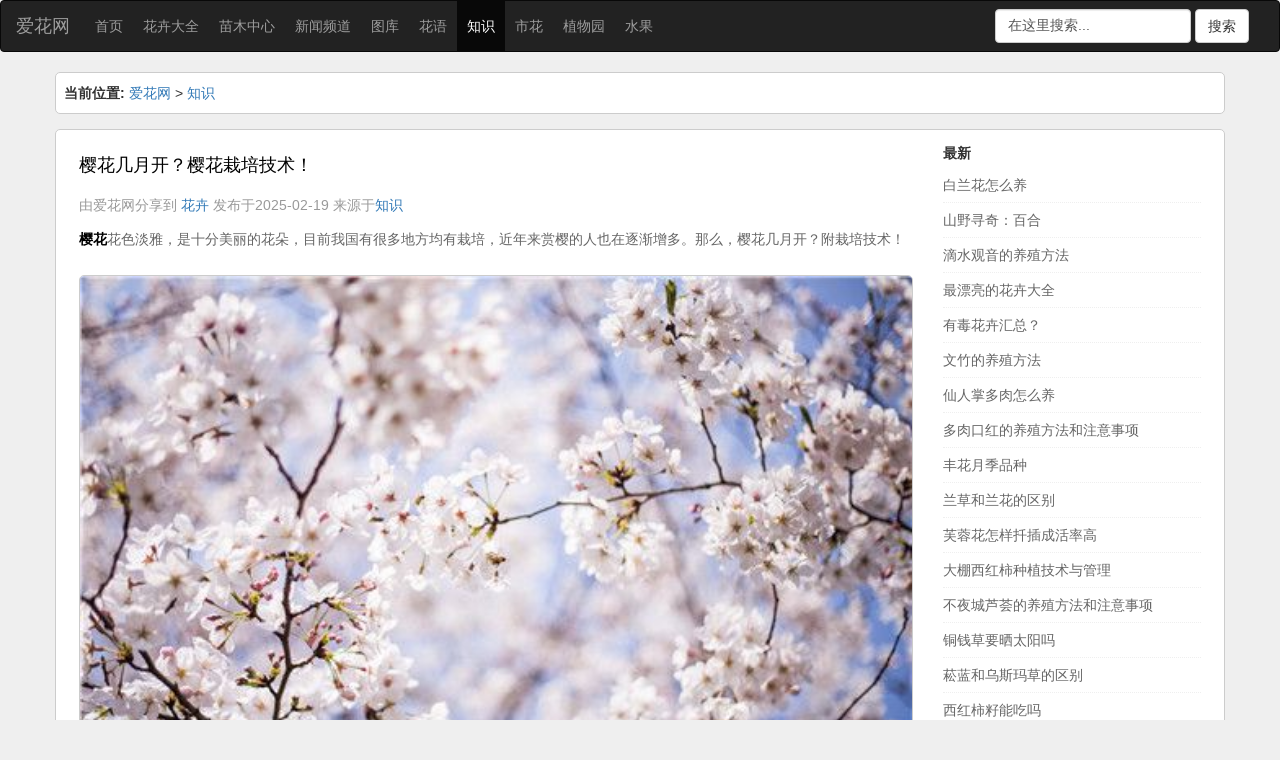

--- FILE ---
content_type: text/html
request_url: https://www.861230.com/yanghua/15006.html
body_size: 8984
content:





































































<!DOCTYPE html><html lang="zh-CN"><head><meta http-equiv="Content-Type" content="text/html;charset=utf-8"><title>樱花几月开？樱花栽培技术！_养花知识技巧 - 爱花网</title><meta name="keywords" content="樱花" /><meta name="description" content="樱花 花色淡雅，是十分美丽的花朵，目前我国有很多地方均有栽培，近年来赏樱的人也在逐渐增多。那么，樱花几月开？附栽培技术！ 一、樱花几月开？ 樱花的开放时间受气温、雨水" /><link rel="stylesheet" href="/css/huacao.css"><meta http-equiv="X-UA-Compatible" content="IE=edge,chrome=1"><meta name="Author" Content="爱花网，www.861230.com"><meta name="applicable-device" content="pc,mobile"><meta name="viewport" content="width=device-width, initial-scale=1.0, user-scalable=0, minimum-scale=1.0, maximum-scale=1.0"><link rel="shortcut icon" href="/favicon.ico" type="image/x-icon" /><script src="/js/jquery.min.js"></script><script src="/js/bootstrap.min.js"></script></head><body oncontextmenu="return false" onselectstart="return false"><nav class="navbar navbar-inverse">
  <div class="container-fluid">
    <div class="navbar-header">
      <button type="button" class="navbar-toggle" data-toggle="collapse" data-target="#myNavbar">
        <span class="icon-bar"></span>                      
      </button>
      <h1><a class="navbar-brand" href="https://www.861230.com" title="爱花网">爱花网</a></h1>
    </div>
    <div class="collapse navbar-collapse" id="myNavbar">
      <ul class="nav navbar-nav">
        <li><a href="/">首页</a></li>
      	
      	<li><a href='/huahui/'  rel='dropmenu243'>花卉大全</a></li>
      	
      	<li><a href='/miaomuzhongxin/'  rel='dropmenu245'>苗木中心</a></li>
      	
      	<li><a href='/xinwen/'  rel='dropmenu254'>新闻频道</a></li>
      	
      	<li><a href='/zhiwu/' >图库</a></li>
      	
      	<li><a href='/huayu/' >花语</a></li>
      	<li class='active'><a href='/yanghua/' >知识</a></li>
      	<li><a href='/shihua/' >市花</a></li>
      	
      	<li><a href='/zhiwuyuan/' >植物园</a></li>
      	
      	<li><a href='/shuiguo/' >水果</a></li>
      	
      </ul>
	  <form class="navbar-form navbar-right" role="search" name="formsearch" action="/plus/search.php">
		<div class="form-group">
			<input type="hidden" name="kwtype" value="0" />
			<input name="q" type="text" class="form-control" id="form-control" value="在这里搜索..." onfocus="if(this.value=='在这里搜索...'){this.value='';}"  onblur="if(this.value==''){this.value='在这里搜索...';}" />
        </div> <button type="submit" class="btn btn-default">搜索</button>
	  </form>
    </div>
  </div>
</nav>
<div class="container">
  <div class="row border-all">
	<div class="places"><strong>当前位置:</strong> <a href='https://www.861230.com/'>爱花网</a> > <a href='/yanghua/'>知识</a></div>
  </div>

</div>
<div class="container margin15"><div class="row i_touxiang"><div class="col-xs-12 col-sm-12 col-md-9"><div class="title">樱花几月开？樱花栽培技术！</div><p><span>由爱花网分享到 <a href="/" rel="tag">花卉</a></span> <span>发布于2025-02-19</span> <span class="single-meta-source">来源于<a href="/yanghua/" >知识</a></span></p><div class="content"><div>
	<strong>樱花</strong>花色淡雅，是十分美丽的花朵，目前我国有很多地方均有栽培，近年来赏樱的人也在逐渐增多。那么，樱花几月开？附栽培技术！</div>
<div>
	&nbsp;</div>
<div>
	<img alt="樱花几月开？樱花栽培技术！" src="/uploads/allimg/211105/1-211105091649259.jpg" /></div>
<div>
	一、樱花几月开？</div>
<div>
	&nbsp;</div>
<div>
	樱花的开放时间受气温、雨水等因素的影响，预计2010我国大部分樱花在3月中下旬开放。一朵樱花从开放到凋谢大约为7天，整棵樱树从开花到全谢大约16天左右，形成樱花边开边落的特点，樱花在3月份开。例如我国著名的赏樱地点武汉大学，武大樱花开于每年三月中旬至下旬最为鼎盛，花期较短，仅13-20天左右。</div>
<div>
	&nbsp;</div>
<div>
	二、樱花的栽培技术</div>
<div>
	&nbsp;</div>
<div>
	1、栽种</div>
<div>
	&nbsp;</div>
<div>
	栽植前要把地整平，可挖直径宽0.8米乘以深0.6米的坑，坑里先填入10公分的有机肥，把苗放进坑里，使苗的根向四周伸展。樱花填土后，向上提一下苗使根深展开，在进行踏实。栽植深度在离苗根上层5厘米左右，栽好后浇水，充分灌溉，用棍子架好，以防大风吹倒。</div>
<div>
	&nbsp;</div>
<div>
	栽种时，每坑槽施腐熟堆肥15公斤-25公斤，7月每株施硫酸铵1公斤-2公斤。花后和早春发芽前，需剪去枯枝、病弱枝、徒长枝，尽量避免粗枝的修剪，以保持树冠圆满。</div>
<div>
	&nbsp;</div>
<div>
	2、浇水</div>
<div>
	&nbsp;</div>
<div>
	定植后苗木易受旱害，除定植时充分灌水外，以后8-10天灌水一次，保持土壤潮湿但无积水。灌后及时松土，最好用草将地表薄薄覆盖，减少水分蒸发。在定植后2-3年内，为防止树干干燥，可用稻草包裹。但2至3年后，树苗长出新根，对环境的适应性逐渐增强，则不必再包草。</div>
<div>
	&nbsp;</div>
<div>
	3、施肥</div>
<div>
	&nbsp;</div>
<div>
	樱花每年施肥两次，以酸性肥料为好。一次是冬肥，在冬季或早春施用豆饼、鸡粪和腐熟肥料等有机肥；另一次在落花后，施用硫酸铵、硫酸亚铁、过磷酸钙等速效肥料。一般大樱花树施肥，可采取穴施的方法，即在树冠：正投影线的边缘，挖一条深约10厘米的环形沟，将肥料施入。此法既简便又利于根系吸收，以后随着树的生长，施肥的环形沟直径和深度也随之增加。樱花根系分布浅，要求排水透气良好，因此在树周围特别是根系分布范围内，切忌人畜、车辆踏实土壤。行人践踏会使树势衰弱，寿命缩短，甚至造成烂根死亡。</div>
<div>
	&nbsp;</div>
<div>
	4、修剪</div>
<div>
	&nbsp;</div>
<div>
	修剪主要是剪去枯萎枝、徒长枝、重叠枝及病虫枝。另外，一般大樱花树干上长出许多枝条时，应保留若干长势健壮的枝条，其余全部从基部剪掉，以利通风透光。修剪后的枝条要及时用药物消毒伤口，防止雨淋后病菌侵入，导致腐烂。樱花经太阳长时期的暴晒，树皮易老化损伤，造成腐烂，应及时将其除掉并进行消毒处理。之后，用腐叶土及炭粉包扎腐烂部位，促其恢复正常生理机能。</div>
<div>
	&nbsp;</div>
<div>
	5、病虫防治</div>
<div>
	&nbsp;</div>
<div>
	樱花主要应预防流胶病和根瘤病，以及蚜虫、红蜘蛛、介壳虫等虫害。流胶病为蛾类钻入树干产卵所致，可以用尖刀挖出虫卵，同时改良土壤，加强水肥管理。根瘤病会导致病树的根无法正常生长，不管怎样施肥，树还是不健壮。要及时切除肿瘤，进行土壤消毒处理，利用腐叶土、木炭粉及微生物改良土壤。</div>
</div><div class="weixin_tags">TAG标签：  <a href='/tags.php?/%E6%A8%B1%E8%8A%B1/'>樱花</a>
</div><div class="weixin_page"><div class="col-xs-12 col-sm-6 col-md-6">上一页：上一篇：<a href='/yanghua/15005.html'>山东大蒜种植时间和播种方法</a> </div><div class="col-xs-12 col-sm-6 col-md-6">下一页：下一篇：<a href='/yanghua/15007.html'>紫薇树多少钱一颗，通常3.5～700元一棵</a> </div></div>			<div class="col-xs-12 col-sm-12 col-md-12">
				<h2><span></span>猜您喜欢</h2> 
			<div class="col-3 col-xs-6 col-sm-3 col-md-3"><a href="/yanghua/24668.html" title="樱花树种植技巧"><img src='/uploads/allimg/240421/1-240421193322204-lp.jpg' border='0' width='120' height='90' alt='樱花树种植技巧'><br />樱花树种植技巧</a></div>
<div class="col-3 col-xs-6 col-sm-3 col-md-3"><a href="/yanghua/24313.html" title="樱花种子怎么种植（樱花种子栽培技术要点）"><img src='/images/defaultpic.gif' border='0' width='120' height='90' alt='樱花种子怎么种植（樱花种子栽培技术要点）'><br />樱花种子怎么种植（樱花</a></div>
<div class="col-3 col-xs-6 col-sm-3 col-md-3"><a href="/yanghua/24269.html" title="观赏性的樱花果实能吃吗（樱花树果实口感苦味不能食用）"><img src='/uploads/allimg/230604/1-23060412442I10-lp.jpg' border='0' width='120' height='90' alt='观赏性的樱花果实能吃吗（樱花树果实口感苦味不能食用）'><br />观赏性的樱花果实能吃吗</a></div>
<div class="col-3 col-xs-6 col-sm-3 col-md-3"><a href="/yanghua/23260.html" title="樱花几月开花，花期是什么时候"><img src='/uploads/allimg/220525/1-220525225R2462-lp.jpg' border='0' width='120' height='90' alt='樱花几月开花，花期是什么时候'><br />樱花几月开花，花期是什</a></div>
<div class="col-3 col-xs-6 col-sm-3 col-md-3"><a href="/yanghua/23150.html" title="樱花种子的播种时间是什么时候？"><img src='/uploads/allimg/220524/1-220524063941Q7-lp.jpg' border='0' width='120' height='90' alt='樱花种子的播种时间是什么时候？'><br />樱花种子的播种时间是什</a></div>
<div class="col-3 col-xs-6 col-sm-3 col-md-3"><a href="/yanghua/20361.html" title="盆栽樱花树的叶子黄了怎么办"><img src='/uploads/allimg/220410/1-22041006231R38-lp.jpg' border='0' width='120' height='90' alt='盆栽樱花树的叶子黄了怎么办'><br />盆栽樱花树的叶子黄了怎</a></div>
<div class="col-3 col-xs-6 col-sm-3 col-md-3"><a href="/yanghua/19692.html" title="春天的花有哪些"><img src='/uploads/allimg/220331/1-220331202645434-lp.jpg' border='0' width='120' height='90' alt='春天的花有哪些'><br />春天的花有哪些</a></div>
<div class="col-3 col-xs-6 col-sm-3 col-md-3"><a href="/yanghua/19320.html" title="樱花种子种植方法和时间"><img src='/uploads/allimg/220323/1-2203231T64E50-lp.jpg' border='0' width='120' height='90' alt='樱花种子种植方法和时间'><br />樱花种子种植方法和时间</a></div>
<div class="col-3 col-xs-6 col-sm-3 col-md-3"><a href="/yanghua/16531.html" title="樱花草烂根了怎么办 根烂怎么处理能救活"><img src='/uploads/allimg/211228/1-21122PG23S21-lp.jpg' border='0' width='120' height='90' alt='樱花草烂根了怎么办 根烂怎么处理能救活'><br />樱花草烂根了怎么办 根烂</a></div>
<div class="col-3 col-xs-6 col-sm-3 col-md-3"><a href="/yanghua/16244.html" title="樱花盆栽冬天该怎么养 如何安全过冬"><img src='/uploads/allimg/211219/1-2112192022442I-lp.jpg' border='0' width='120' height='90' alt='樱花盆栽冬天该怎么养 如何安全过冬'><br />樱花盆栽冬天该怎么养 如</a></div>
<div class="col-3 col-xs-6 col-sm-3 col-md-3"><a href="/yanghua/15413.html" title="樱花树图片！樱花树高清图片！"><img src='/uploads/allimg/211120/1-211120121323E1-lp.jpg' border='0' width='120' height='90' alt='樱花树图片！樱花树高清图片！'><br />樱花树图片！樱花树高清</a></div>
<div class="col-3 col-xs-6 col-sm-3 col-md-3"><a href="/yanghua/14202.html" title="樱花的颜色有哪些 常见红/白/粉三色(附樱花品种鉴别)"><img src='/uploads/210923/1-2109230T10R60-lp.jpg' border='0' width='120' height='90' alt='樱花的颜色有哪些 常见红/白/粉三色(附樱花品种鉴别)'><br />樱花的颜色有哪些 常见红</a></div>

			</div>
			
			<div class="col-xs-12 col-sm-12 col-md-12">
				<h2><span><a href="https://www.ahuacao.com/duorouzhiwu/">更多</a></span>多肉植物</h2>
				<div class="col-3 col-xs-6 col-sm-3 col-md-3"><a href="/duorouzhiwu/23637.html" title="紫蛮刀"><img src='/uploads/allimg/220605/1-220605115542-lp.jpg' border='0' width='120' height='120' alt='紫蛮刀'><br />紫蛮刀</a></div>
<div class="col-3 col-xs-6 col-sm-3 col-md-3"><a href="/duorouzhiwu/23222.html" title="玉树"><img src='/uploads/allimg/220525/1-220525211641-lp.jpg' border='0' width='120' height='120' alt='玉树'><br />玉树</a></div>
<div class="col-3 col-xs-6 col-sm-3 col-md-3"><a href="/duorouzhiwu/23186.html" title="青叶麒麟"><img src='/uploads/allimg/220524/1-220524221F3-lp.jpg' border='0' width='120' height='120' alt='青叶麒麟'><br />青叶麒麟</a></div>
<div class="col-3 col-xs-6 col-sm-3 col-md-3"><a href="/duorouzhiwu/22447.html" title="桃之卵"><img src='/uploads/allimg/220510/1-220510211616-lp.jpg' border='0' width='120' height='120' alt='桃之卵'><br />桃之卵</a></div>
<div class="col-3 col-xs-6 col-sm-3 col-md-3"><a href="/duorouzhiwu/22377.html" title="小玉"><img src='/uploads/allimg/220509/1-220509203Q5-lp.png' border='0' width='120' height='120' alt='小玉'><br />小玉</a></div>
<div class="col-3 col-xs-6 col-sm-3 col-md-3"><a href="/duorouzhiwu/22228.html" title="紫珍珠"><img src='/uploads/allimg/220507/1-22050G33118-lp.jpg' border='0' width='120' height='120' alt='紫珍珠'><br />紫珍珠</a></div>
<div class="col-3 col-xs-6 col-sm-3 col-md-3"><a href="/duorouzhiwu/22000.html" title="岩牡丹"><img src='/uploads/allimg/220503/1-220503205958-lp.jpg' border='0' width='120' height='120' alt='岩牡丹'><br />岩牡丹</a></div>
<div class="col-3 col-xs-6 col-sm-3 col-md-3"><a href="/duorouzhiwu/21919.html" title="将军棒"><img src='/uploads/allimg/220502/1-220502132P7-lp.jpg' border='0' width='120' height='120' alt='将军棒'><br />将军棒</a></div>
<div class="col-3 col-xs-6 col-sm-3 col-md-3"><a href="/duorouzhiwu/21854.html" title="小红嘴"><img src='/uploads/allimg/220501/1-220501121924-lp.jpg' border='0' width='120' height='120' alt='小红嘴'><br />小红嘴</a></div>
<div class="col-3 col-xs-6 col-sm-3 col-md-3"><a href="/duorouzhiwu/21725.html" title="玉麒麟"><img src='/uploads/allimg/220429/1-22042ZIU0-lp.jpg' border='0' width='120' height='120' alt='玉麒麟'><br />玉麒麟</a></div>
<div class="col-3 col-xs-6 col-sm-3 col-md-3"><a href="/duorouzhiwu/21638.html" title="唐扇"><img src='/uploads/allimg/220427/1-22042H12154-lp.jpg' border='0' width='120' height='120' alt='唐扇'><br />唐扇</a></div>
<div class="col-3 col-xs-6 col-sm-3 col-md-3"><a href="/duorouzhiwu/21569.html" title="狮子锦"><img src='/uploads/allimg/220426/1-220426214417-lp.jpg' border='0' width='120' height='120' alt='狮子锦'><br />狮子锦</a></div>

			</div>
			<div class="col-xs-12 col-sm-12 col-md-12">
				<h2><span><a href="https://www.ahuacao.com/guanhuazhiwu/">更多</a></span>观花植物</h2>
				<div class="col-3 col-xs-6 col-sm-3 col-md-3"><a href="/guanhuazhiwu/7557.html" title="萼距花"><img src='/uploads/allimg/200726/1-200H60S927-lp.jpg' border='0' width='120' height='120' alt='萼距花'><br />萼距花</a></div>
<div class="col-3 col-xs-6 col-sm-3 col-md-3"><a href="/guanhuazhiwu/7491.html" title="旱金莲"><img src='/uploads/allimg/200721/1-200H1153238-lp.jpg' border='0' width='120' height='120' alt='旱金莲'><br />旱金莲</a></div>
<div class="col-3 col-xs-6 col-sm-3 col-md-3"><a href="/guanhuazhiwu/7291.html" title="百日菊"><img src='/uploads/allimg/200710/1-200G00F508-lp.jpg' border='0' width='120' height='120' alt='百日菊'><br />百日菊</a></div>
<div class="col-3 col-xs-6 col-sm-3 col-md-3"><a href="/guanhuazhiwu/6990.html" title="串钱柳"><img src='/uploads/allimg/200606/1-200606102216-lp.jpg' border='0' width='120' height='120' alt='串钱柳'><br />串钱柳</a></div>
<div class="col-3 col-xs-6 col-sm-3 col-md-3"><a href="/guanhuazhiwu/6807.html" title="福禄考"><img src='/uploads/allimg/200507/1-20050FH014-lp.jpg' border='0' width='120' height='120' alt='福禄考'><br />福禄考</a></div>
<div class="col-3 col-xs-6 col-sm-3 col-md-3"><a href="/guanhuazhiwu/6577.html" title="鹤望兰"><img src='/uploads/allimg/200315/1-2003150UI9-lp.jpg' border='0' width='120' height='120' alt='鹤望兰'><br />鹤望兰</a></div>
<div class="col-3 col-xs-6 col-sm-3 col-md-3"><a href="/guanhuazhiwu/6887.html" title="鸡冠刺桐"><img src='/uploads/allimg/200522/1-2005220K155-lp.jpg' border='0' width='120' height='120' alt='鸡冠刺桐'><br />鸡冠刺桐</a></div>
<div class="col-3 col-xs-6 col-sm-3 col-md-3"><a href="/guanhuazhiwu/58.html" title="睡莲"><img src='/uploads/allimg/191215/1-191215124259-lp.jpg' border='0' width='120' height='120' alt='睡莲'><br />睡莲</a></div>
<div class="col-3 col-xs-6 col-sm-3 col-md-3"><a href="/guanhuazhiwu/7172.html" title="大花紫薇"><img src='/uploads/allimg/200627/1-20062H02Z5-lp.jpg' border='0' width='120' height='120' alt='大花紫薇'><br />大花紫薇</a></div>
<div class="col-3 col-xs-6 col-sm-3 col-md-3"><a href="/guanhuazhiwu/13984.html" title="耧斗菜"><img src='/uploads/allimg/210909/1-210Z9213941-lp.jpg' border='0' width='120' height='120' alt='耧斗菜'><br />耧斗菜</a></div>
<div class="col-3 col-xs-6 col-sm-3 col-md-3"><a href="/guanhuazhiwu/7.html" title="风信子"><img src='/uploads/allimg/191115/1-1911151RS0-lp.jpg' border='0' width='120' height='120' alt='风信子'><br />风信子</a></div>
<div class="col-3 col-xs-6 col-sm-3 col-md-3"><a href="/guanhuazhiwu/10501.html" title="格桑花"><img src='/uploads/allimg/201202/1-2012020S128-lp.jpg' border='0' width='120' height='120' alt='格桑花'><br />格桑花</a></div>

			</div></div><div class="col-xs-12 col-sm-12 col-md-3"><h3>最新</h3><ol><li><a href="/yanghua/10752.html">白兰花怎么养</a></li>
<li><a href="/yanghua/25070.html">山野寻奇：百合</a></li>
<li><a href="/yanghua/13227.html">滴水观音的养殖方法</a></li>
<li><a href="/yanghua/25028.html">最漂亮的花卉大全</a></li>
<li><a href="/yanghua/25027.html">有毒花卉汇总？</a></li>
<li><a href="/yanghua/1032.html">文竹的养殖方法</a></li>
<li><a href="/yanghua/24803.html">仙人掌多肉怎么养</a></li>
<li><a href="/yanghua/24807.html">多肉口红的养殖方法和注意事项</a></li>
<li><a href="/yanghua/24808.html">丰花月季品种</a></li>
<li><a href="/yanghua/24809.html">兰草和兰花的区别</a></li>
<li><a href="/yanghua/24811.html">芙蓉花怎样扦插成活率高</a></li>
<li><a href="/yanghua/24812.html">大棚西红柿种植技术与管理</a></li>
<li><a href="/yanghua/24813.html">不夜城芦荟的养殖方法和注意事项</a></li>
<li><a href="/yanghua/24816.html">铜钱草要晒太阳吗</a></li>
<li><a href="/yanghua/24818.html">菘蓝和乌斯玛草的区别</a></li>
<li><a href="/yanghua/24832.html">西红柿籽能吃吗</a></li>
<li><a href="/yanghua/24831.html">荸荠的功效与作用</a></li>
<li><a href="/yanghua/24830.html">西梅可以生吃吗</a></li>
<li><a href="/yanghua/24985.html">森林的牵牛花</a></li>
<li><a href="/yanghua/24973.html">上海马路上常见人行道树</a></li>
<li><a href="/yanghua/24969.html">生活中常见的常绿乔木有哪些？</a></li>
<li><a href="/yanghua/24960.html">洋桔梗是多年生还是一年生植物？</a></li>
<li><a href="/yanghua/24949.html">5月开什么花</a></li>
<li><a href="/yanghua/24948.html">北京有那些花</a></li>
<li><a href="/yanghua/24947.html">一月到十二月的花</a></li>
<li><a href="/yanghua/24945.html">江苏苗圃基地有哪些</a></li>
<li><a href="/yanghua/24941.html">五角枫介绍及产地特征</a></li>
<li><a href="/yanghua/24939.html">黄连木树</a></li>
<li><a href="/yanghua/24938.html">木麻黄树图片</a></li>
<li><a href="/yanghua/24930.html">玫瑰花的种植方法</a></li>
<li><a href="/yanghua/24926.html">龙常草</a></li>
<li><a href="/yanghua/24925.html">白腊树介绍及产地</a></li>
<li><a href="/yanghua/24923.html">水杉花木产地</a></li>
<li><a href="/yanghua/24914.html">海棠适合什么地方大量种植?</a></li>
<li><a href="/yanghua/24913.html">牵牛花养殖方法</a></li>
<li><a href="/yanghua/24912.html">构树的造景中有什么作用</a></li>
<li><a href="/yanghua/24906.html">乔木的品种有哪些</a></li>
<li><a href="/yanghua/24905.html">杜鹃花有香味吗</a></li>
<li><a href="/yanghua/24895.html">玫瑰花种植技术和方法</a></li>
<li><a href="/yanghua/24881.html">北京常见的绿化花树</a></li>
</ol></div></div></div<div class="text-center footer">
  <p>Copyright © 2019 <a title="花草花卉" href="https://www.861230.com/sitemap.html" target="_blank">网站地图</a> <a title="花草图片" target="_blank" href="https://www.861230.com/sitemap.xml">xml</a> <a title="花卉" target="_blank" href="https://www.861230.com/tags.html">TAG标签</a> <a href="https://beian.miit.gov.cn/" target="_blank" rel="nofollow">苏ICP备10021695号</a> by <a href="https://www.861230.com/sitemap.txt" target="_blank">花草</a> All Rights Reserved
<script>
var _hmt = _hmt || [];
(function() {
  var hm = document.createElement("script");
  hm.src = "https://hm.baidu.com/hm.js?12614e1fd8392d4f0d48cbb63c36a0f9";
  var s = document.getElementsByTagName("script")[0]; 
  s.parentNode.insertBefore(hm, s);
})();
</script>
</p> 
</div>
</body></html>

--- FILE ---
content_type: text/css
request_url: https://www.861230.com/css/huacao.css
body_size: 2040
content:
@import url(bootstrap.min.css);
		body {background:#efefef; overflow-x:hidden;font-size:14px;}
		.navbar-header h1{font-size:18px;margin: 0;}
		.navbar-header h1 a {color:#fff;}
		.border-all,.i_touxiang ,.i_banner{border:1px solid #ccc;padding:8px; border-radius:5px; background:#fff; line-height:24px;}
		.i_tupian1 {padding:8px; border-radius:5px; background:#fff; line-height:24px;}
		.i_banner img,.i_banner1 img {width:100%;}
		.i_banner1 {display:none;}
		.margin10 {margin-top:10px;}
		.margin15 {margin-top:15px;}
		.margin20 {margin-top:20px;}
		.i_touxiang h2,.i_touxiang h3,.i_tupian h2,.border-all h3,.i_tupian1 h2 {font-size:14px; margin:0; line-height:30px; font-weight: bold;}
		.i_touxiang h2 span,.i_touxiang h3 span,.i_tupian h2 span,.i_tupian1 h2 span {float:right;}
		.i_touxiang ul,.i_touxiang ol {margin:0;padding:0;}
		.i_touxiang li {margin:0;padding:0;list-style:none;border-bottom:1px dotted #efefef; line-height:35px;height:35px; overflow:hidden;}
		.i_touxiang li a {color:#666;}
		.i_touxiang p {color:#999;}
		.i_touxiang ul li span a {float:right;color:#999;}
		.i_touxiang li span{float:right;color:#999;}
		.i_touxiang img {display:black;border-radius:5px;border:1px solid #ccc;width:100%;}
		.i_tupian1 img,.i_tupian img {width:160px; height:160px;display:black;}
		.i_tupian2 img {max-width:600px; height:auto;display:black;}
		.footer {font-size:14px; padding:20px 0;}
		.p30{padding-top:30px;}
		.img_ar img {width:100%;}
		.clear {clear:both;}
		dl {overflow:hidden;}
		dl dd {width:50%;float:left;}
		.title {font-size:18px;padding:10px 0;line-height:35px;color:#000;}
		.content {color:#666;}
		.weixin_tags {line-height:45px;font-size:14px;color:#000;clear:both;}
		.weixin_tags a{color:#ff5e52;padding-right:10px;}
.pagination{text-align: center;padding-top:20px;clear:left;}
.pagination ul{display:inline-block;*display:inline;*zoom:1;margin-left:0;margin-bottom:0;padding: 0}
.pagination ul > li{display:inline}
.pagination ul > li > a,.pagination ul > li > i,.pagination ul > li > span{margin:0 5px;float:left;padding:0 10px;text-decoration:none;background-color:#ddd;color:#666;border-radius: 3px;opacity: .88}
.pagination ul > li > a:hover,.pagination ul > li > i:hover,.pagination ul > li > a:focus{opacity: 1}
.pagination ul > .active > a,.pagination ul > .active > i,.pagination ul > .active > span{background-color:#FF5E52;color:#fff}
.pagination ul > .active > a,.pagination ul > .active > span{cursor:default}
.pagination ul > li > span,.pagination ul > .disabled > span,.pagination ul > .disabled > a,.pagination ul > .disabled > a:hover,.pagination ul > .disabled > a:focus{color:#999999;background-color:transparent;cursor:default}
.pagination ul > li.next-page > a{background-color: #FF5E52;color: #fff;}
.ias_trigger{padding: 20px;text-align: center;}
.ias_trigger a{margin:0 5px;display: inline-block;padding:8px 20px;text-decoration:none;background-color: #FF5E52;color: #fff;border-radius: 3px;opacity: .88}
.ias_trigger a:hover{opacity: 1}
.pagination-loading{font-size: 16px;text-align: center;color: #999;padding: 15px 0;}
.pagination-loading .glyphicon{top: 2px}
.nav_nav{}
.nav_nav li{ float:left; padding:5px 10px;display: inline;font-size:12px;}
.nav_nav li a{color: #8f8f8f;float: left;transition: background 0.3s;}
.nav_nav li a:hover{color: #666;}
/*www.ahuacao.com*/
.gexingqm {clear:left;}
.gexingqm div {border-bottom:1px dotted #efefef; line-height:35px;height:35px; overflow:hidden;}
.gexingqm div a,.col-lg-3 a {color:#666;}
.fc_03c {color:#f00;}
.i_tupian2 img {width:100%; height:100%;}
.content strong {color:#000;}
		.i_hua{border:1px solid #ccc;padding:8px; border-radius:5px; background:#fff; line-height:24px;}
		.i_hua  h2,.i_hua  h3{font-size:14px; margin:0; line-height:30px; font-weight: bold;}
		.i_hua  h2 span {float:right;}
		.list_hua {line-height:22px;font-size:14px; padding:15px 0; border-bottom:1px dotted #efefef;}
		.list_hua span {line-height:180%;}
		.hua_title {font-size:16px; color:#999;}
		.hua_title a {font-size:18px;}
		.list_content {color:#666; border-left:1px solid #efefef;}
		.i_hua ol {margin:0;padding:0;}
		.i_hua li {margin:0;padding:0;list-style:none;border-bottom:1px dotted #efefef; line-height:35px;height:35px; overflow:hidden;}
		.i_hua li a {color:#666;}

		.list_hua .hua_bieming {color:#666;}
		.list_hua .hua_huayu {color:#f00;}
.i_touxiang .hua_title strong {font-size:22px; color:#369;line-height:35px;padding-top:10px;padding-right:10px;}
.i_touxiang .hua_bieming {line-height:30px;}
.i_hua ul {padding:0;}
.i_hua li span {float:right;}
.i_hua .keshu li {float: left; width: 33%;}
.i_hua .list_keshu li {padding:0px;float:left;margin:3px 10px; width:135px; line-height:35px;}
.i_hua .list_keshu li a {background:#666;color:#fff;display:block;font-size:14px;text-align:center;}
.i_hua .list_keshu li a:hover {background:#333; text-decoration:none; color:#ff0;}
.i_hua img {width:200px;}
		@media only screen and (max-width:768px) {
		.i_hua img {width:100%; display:black;}
		body {font-size:14px;}
		.i_banner1 {display:block;}
		.i_banner {display:none;}
		}
		@media only screen and (max-width:500px) {
		body {font-size:14px;}
		.col-2 {width:50%;}
		.col-12 {width:100%;}
		.i_touxiang ol li {margin:0;padding:0;list-style:none;}
		.nav_nav {display:none;}
		.i_tupian img {width:120px; height:120px;display:black;border-radius:5px;border:1px solid #ccc;}
		.i_touxiang ul li span {display:none;}
        .i_tupian1 img {width:130px; height:130px;display:black;}
		.i_tupian2 img {width:100%; height:100%;display:black;}
		.i_touxiang img {display:black;border-radius:5px;border:1px solid #ccc;}
		.i_xx ol li {width:100%;}
		.i_hua li {width:50%;float:left;}
		.123 {padding:0px; margin:0;}
		.pagination ul > li{float: left;width: 20%;border: none;}
		.i_touxiang img.suofang {width:100%;height:100%;}
		.i_hua img {width:100%;}
		}
.carousel-inner>.item>a>img, .carousel-inner>.item>img, .img-responsive, .thumbnail a>img, .thumbnail>img {
    display: block;
    max-width: 100%;
    height: auto;
}